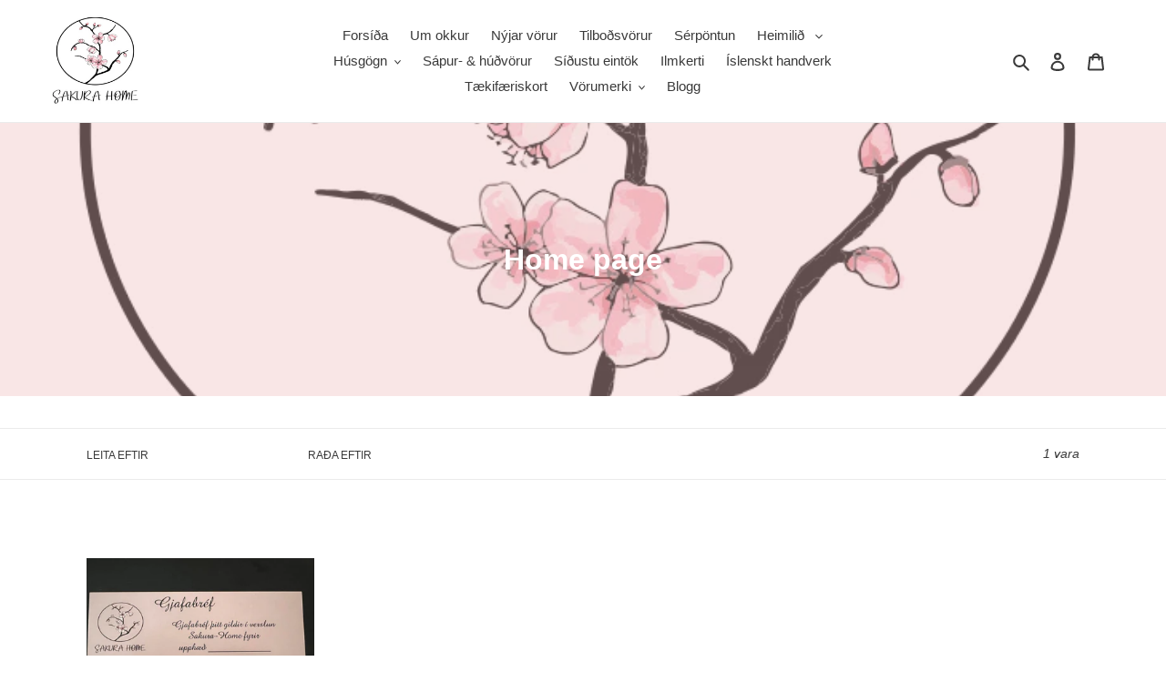

--- FILE ---
content_type: text/html; charset=utf-8
request_url: https://sakura-home.is/collections/frontpage
body_size: 18920
content:
<!doctype html>
<html class="no-js" lang="is">
<head>
  <!-- Google tag (gtag.js) -->
<script async src="https://www.googletagmanager.com/gtag/js?id=G-P88YJZ41Q2"></script>
<script>
  window.dataLayer = window.dataLayer || [];
  function gtag(){dataLayer.push(arguments);}
  gtag('js', new Date());

  gtag('config', 'G-P88YJZ41Q2');
</script>
  <meta charset="utf-8">
  <meta http-equiv="X-UA-Compatible" content="IE=edge,chrome=1">
  <meta name="viewport" content="width=device-width,initial-scale=1">
  <meta name="theme-color" content="#3a3a3a"><link rel="canonical" href="https://sakura-home.is/collections/frontpage"><link rel="shortcut icon" href="//sakura-home.is/cdn/shop/files/299901157_778773316777699_6497769764797693789_n_32x32.png?v=1661036764" type="image/png"><title>Home page
&ndash; Sakura-Home</title><!-- /snippets/social-meta-tags.liquid -->




<meta property="og:site_name" content="Sakura-Home">
<meta property="og:url" content="https://sakura-home.is/collections/frontpage">
<meta property="og:title" content="Home page">
<meta property="og:type" content="product.group">
<meta property="og:description" content="Lífstílsbúð með fjölbreytt vöruúrval. Stílhrein húsgögn, falleg, fjölbreytt gjafavara, ljós o.fl">

<meta property="og:image" content="http://sakura-home.is/cdn/shop/collections/LOGO1_1200x1200.png?v=1601160316">
<meta property="og:image:secure_url" content="https://sakura-home.is/cdn/shop/collections/LOGO1_1200x1200.png?v=1601160316">


<meta name="twitter:card" content="summary_large_image">
<meta name="twitter:title" content="Home page">
<meta name="twitter:description" content="Lífstílsbúð með fjölbreytt vöruúrval. Stílhrein húsgögn, falleg, fjölbreytt gjafavara, ljós o.fl">


  <link href="//sakura-home.is/cdn/shop/t/1/assets/theme.scss.css?v=86317785344502792081759259961" rel="stylesheet" type="text/css" media="all" />

  <script>
    var theme = {
      breakpoints: {
        medium: 750,
        large: 990,
        widescreen: 1400
      },
      strings: {
        addToCart: "Bæta í körfu",
        soldOut: "Uppselt ",
        unavailable: "Ófáanlegt",
        regularPrice: "",
        salePrice: "",
        sale: "Útsala ",
        fromLowestPrice: "Frá [price]",
        vendor: "",
        showMore: "",
        showLess: "",
        searchFor: "Leita að",
        addressError: "",
        addressNoResults: "",
        addressQueryLimit: "",
        authError: "",
        newWindow: "",
        external: "",
        newWindowExternal: "",
        removeLabel: "Fjarlægja",
        update: "Uppfæra",
        quantity: "Magn",
        discountedTotal: "Heildarafsláttur",
        regularTotal: "",
        priceColumn: "",
        quantityMinimumMessage: "",
        cartError: "Það kom upp villa við uppfærslu á körfunni. Vinsamlegast reyndu aftur",
        removedItemMessage: "\u003cspan class=\"cart__removed-product-details\"\u003e([quantity]) [link]\u003c\/span\u003e fjarlægt úr körfu",
        unitPrice: "",
        unitPriceSeparator: "",
        oneCartCount: "1 vara",
        otherCartCount: "[count] vörur",
        quantityLabel: "Magn: [count]",
        products: "Vörur",
        loading: "Hleð",
        number_of_results: "[result_number] af [results_count]",
        number_of_results_found: "[results_count] vörur fundust",
        one_result_found: "Ein vara fannst"
      },
      moneyFormat: "{{amount_no_decimals}} kr",
      moneyFormatWithCurrency: "{{amount_no_decimals}} ISK",
      settings: {
        predictiveSearchEnabled: true,
        predictiveSearchShowPrice: false,
        predictiveSearchShowVendor: false
      }
    }

    document.documentElement.className = document.documentElement.className.replace('no-js', 'js');
  </script><script src="//sakura-home.is/cdn/shop/t/1/assets/lazysizes.js?v=94224023136283657951594306860" async="async"></script>
  <script src="//sakura-home.is/cdn/shop/t/1/assets/vendor.js?v=85833464202832145531594306862" defer="defer"></script>
  <script src="//sakura-home.is/cdn/shop/t/1/assets/theme.js?v=89031576585505892971594306861" defer="defer"></script>

  <script>window.performance && window.performance.mark && window.performance.mark('shopify.content_for_header.start');</script><meta id="shopify-digital-wallet" name="shopify-digital-wallet" content="/42960158869/digital_wallets/dialog">
<link rel="alternate" type="application/atom+xml" title="Feed" href="/collections/frontpage.atom" />
<link rel="alternate" type="application/json+oembed" href="https://sakura-home.is/collections/frontpage.oembed">
<script async="async" src="/checkouts/internal/preloads.js?locale=is-IS"></script>
<script id="shopify-features" type="application/json">{"accessToken":"70f0fb361079c625e5ad309fe0b8a3c9","betas":["rich-media-storefront-analytics"],"domain":"sakura-home.is","predictiveSearch":true,"shopId":42960158869,"locale":"en"}</script>
<script>var Shopify = Shopify || {};
Shopify.shop = "sakura-home-iceland.myshopify.com";
Shopify.locale = "is";
Shopify.currency = {"active":"ISK","rate":"1.0"};
Shopify.country = "IS";
Shopify.theme = {"name":"Debut","id":104647295125,"schema_name":"Debut","schema_version":"16.7.1","theme_store_id":796,"role":"main"};
Shopify.theme.handle = "null";
Shopify.theme.style = {"id":null,"handle":null};
Shopify.cdnHost = "sakura-home.is/cdn";
Shopify.routes = Shopify.routes || {};
Shopify.routes.root = "/";</script>
<script type="module">!function(o){(o.Shopify=o.Shopify||{}).modules=!0}(window);</script>
<script>!function(o){function n(){var o=[];function n(){o.push(Array.prototype.slice.apply(arguments))}return n.q=o,n}var t=o.Shopify=o.Shopify||{};t.loadFeatures=n(),t.autoloadFeatures=n()}(window);</script>
<script id="shop-js-analytics" type="application/json">{"pageType":"collection"}</script>
<script defer="defer" async type="module" src="//sakura-home.is/cdn/shopifycloud/shop-js/modules/v2/client.init-shop-cart-sync_BN7fPSNr.en.esm.js"></script>
<script defer="defer" async type="module" src="//sakura-home.is/cdn/shopifycloud/shop-js/modules/v2/chunk.common_Cbph3Kss.esm.js"></script>
<script defer="defer" async type="module" src="//sakura-home.is/cdn/shopifycloud/shop-js/modules/v2/chunk.modal_DKumMAJ1.esm.js"></script>
<script type="module">
  await import("//sakura-home.is/cdn/shopifycloud/shop-js/modules/v2/client.init-shop-cart-sync_BN7fPSNr.en.esm.js");
await import("//sakura-home.is/cdn/shopifycloud/shop-js/modules/v2/chunk.common_Cbph3Kss.esm.js");
await import("//sakura-home.is/cdn/shopifycloud/shop-js/modules/v2/chunk.modal_DKumMAJ1.esm.js");

  window.Shopify.SignInWithShop?.initShopCartSync?.({"fedCMEnabled":true,"windoidEnabled":true});

</script>
<script>(function() {
  var isLoaded = false;
  function asyncLoad() {
    if (isLoaded) return;
    isLoaded = true;
    var urls = ["https:\/\/chimpstatic.com\/mcjs-connected\/js\/users\/b9745aec0ecd83e08f05c1df3\/4938452f731340ddb97a4344f.js?shop=sakura-home-iceland.myshopify.com","https:\/\/loox.io\/widget\/3Fpv2ovP1V\/loox.1741214143793.js?shop=sakura-home-iceland.myshopify.com","https:\/\/cdn.pushowl.com\/latest\/sdks\/pushowl-shopify.js?subdomain=sakura-home-iceland\u0026environment=production\u0026guid=597f6212-7327-4a84-ae9d-ed5dfbafb4c5\u0026shop=sakura-home-iceland.myshopify.com"];
    for (var i = 0; i < urls.length; i++) {
      var s = document.createElement('script');
      s.type = 'text/javascript';
      s.async = true;
      s.src = urls[i];
      var x = document.getElementsByTagName('script')[0];
      x.parentNode.insertBefore(s, x);
    }
  };
  if(window.attachEvent) {
    window.attachEvent('onload', asyncLoad);
  } else {
    window.addEventListener('load', asyncLoad, false);
  }
})();</script>
<script id="__st">var __st={"a":42960158869,"offset":0,"reqid":"7b989c8f-62d2-412e-abf3-86f64778bf85-1769885941","pageurl":"sakura-home.is\/collections\/frontpage","u":"029fc2d9bb4d","p":"collection","rtyp":"collection","rid":206074904725};</script>
<script>window.ShopifyPaypalV4VisibilityTracking = true;</script>
<script id="captcha-bootstrap">!function(){'use strict';const t='contact',e='account',n='new_comment',o=[[t,t],['blogs',n],['comments',n],[t,'customer']],c=[[e,'customer_login'],[e,'guest_login'],[e,'recover_customer_password'],[e,'create_customer']],r=t=>t.map((([t,e])=>`form[action*='/${t}']:not([data-nocaptcha='true']) input[name='form_type'][value='${e}']`)).join(','),a=t=>()=>t?[...document.querySelectorAll(t)].map((t=>t.form)):[];function s(){const t=[...o],e=r(t);return a(e)}const i='password',u='form_key',d=['recaptcha-v3-token','g-recaptcha-response','h-captcha-response',i],f=()=>{try{return window.sessionStorage}catch{return}},m='__shopify_v',_=t=>t.elements[u];function p(t,e,n=!1){try{const o=window.sessionStorage,c=JSON.parse(o.getItem(e)),{data:r}=function(t){const{data:e,action:n}=t;return t[m]||n?{data:e,action:n}:{data:t,action:n}}(c);for(const[e,n]of Object.entries(r))t.elements[e]&&(t.elements[e].value=n);n&&o.removeItem(e)}catch(o){console.error('form repopulation failed',{error:o})}}const l='form_type',E='cptcha';function T(t){t.dataset[E]=!0}const w=window,h=w.document,L='Shopify',v='ce_forms',y='captcha';let A=!1;((t,e)=>{const n=(g='f06e6c50-85a8-45c8-87d0-21a2b65856fe',I='https://cdn.shopify.com/shopifycloud/storefront-forms-hcaptcha/ce_storefront_forms_captcha_hcaptcha.v1.5.2.iife.js',D={infoText:'Protected by hCaptcha',privacyText:'Privacy',termsText:'Terms'},(t,e,n)=>{const o=w[L][v],c=o.bindForm;if(c)return c(t,g,e,D).then(n);var r;o.q.push([[t,g,e,D],n]),r=I,A||(h.body.append(Object.assign(h.createElement('script'),{id:'captcha-provider',async:!0,src:r})),A=!0)});var g,I,D;w[L]=w[L]||{},w[L][v]=w[L][v]||{},w[L][v].q=[],w[L][y]=w[L][y]||{},w[L][y].protect=function(t,e){n(t,void 0,e),T(t)},Object.freeze(w[L][y]),function(t,e,n,w,h,L){const[v,y,A,g]=function(t,e,n){const i=e?o:[],u=t?c:[],d=[...i,...u],f=r(d),m=r(i),_=r(d.filter((([t,e])=>n.includes(e))));return[a(f),a(m),a(_),s()]}(w,h,L),I=t=>{const e=t.target;return e instanceof HTMLFormElement?e:e&&e.form},D=t=>v().includes(t);t.addEventListener('submit',(t=>{const e=I(t);if(!e)return;const n=D(e)&&!e.dataset.hcaptchaBound&&!e.dataset.recaptchaBound,o=_(e),c=g().includes(e)&&(!o||!o.value);(n||c)&&t.preventDefault(),c&&!n&&(function(t){try{if(!f())return;!function(t){const e=f();if(!e)return;const n=_(t);if(!n)return;const o=n.value;o&&e.removeItem(o)}(t);const e=Array.from(Array(32),(()=>Math.random().toString(36)[2])).join('');!function(t,e){_(t)||t.append(Object.assign(document.createElement('input'),{type:'hidden',name:u})),t.elements[u].value=e}(t,e),function(t,e){const n=f();if(!n)return;const o=[...t.querySelectorAll(`input[type='${i}']`)].map((({name:t})=>t)),c=[...d,...o],r={};for(const[a,s]of new FormData(t).entries())c.includes(a)||(r[a]=s);n.setItem(e,JSON.stringify({[m]:1,action:t.action,data:r}))}(t,e)}catch(e){console.error('failed to persist form',e)}}(e),e.submit())}));const S=(t,e)=>{t&&!t.dataset[E]&&(n(t,e.some((e=>e===t))),T(t))};for(const o of['focusin','change'])t.addEventListener(o,(t=>{const e=I(t);D(e)&&S(e,y())}));const B=e.get('form_key'),M=e.get(l),P=B&&M;t.addEventListener('DOMContentLoaded',(()=>{const t=y();if(P)for(const e of t)e.elements[l].value===M&&p(e,B);[...new Set([...A(),...v().filter((t=>'true'===t.dataset.shopifyCaptcha))])].forEach((e=>S(e,t)))}))}(h,new URLSearchParams(w.location.search),n,t,e,['guest_login'])})(!0,!0)}();</script>
<script integrity="sha256-4kQ18oKyAcykRKYeNunJcIwy7WH5gtpwJnB7kiuLZ1E=" data-source-attribution="shopify.loadfeatures" defer="defer" src="//sakura-home.is/cdn/shopifycloud/storefront/assets/storefront/load_feature-a0a9edcb.js" crossorigin="anonymous"></script>
<script data-source-attribution="shopify.dynamic_checkout.dynamic.init">var Shopify=Shopify||{};Shopify.PaymentButton=Shopify.PaymentButton||{isStorefrontPortableWallets:!0,init:function(){window.Shopify.PaymentButton.init=function(){};var t=document.createElement("script");t.src="https://sakura-home.is/cdn/shopifycloud/portable-wallets/latest/portable-wallets.en.js",t.type="module",document.head.appendChild(t)}};
</script>
<script data-source-attribution="shopify.dynamic_checkout.buyer_consent">
  function portableWalletsHideBuyerConsent(e){var t=document.getElementById("shopify-buyer-consent"),n=document.getElementById("shopify-subscription-policy-button");t&&n&&(t.classList.add("hidden"),t.setAttribute("aria-hidden","true"),n.removeEventListener("click",e))}function portableWalletsShowBuyerConsent(e){var t=document.getElementById("shopify-buyer-consent"),n=document.getElementById("shopify-subscription-policy-button");t&&n&&(t.classList.remove("hidden"),t.removeAttribute("aria-hidden"),n.addEventListener("click",e))}window.Shopify?.PaymentButton&&(window.Shopify.PaymentButton.hideBuyerConsent=portableWalletsHideBuyerConsent,window.Shopify.PaymentButton.showBuyerConsent=portableWalletsShowBuyerConsent);
</script>
<script data-source-attribution="shopify.dynamic_checkout.cart.bootstrap">document.addEventListener("DOMContentLoaded",(function(){function t(){return document.querySelector("shopify-accelerated-checkout-cart, shopify-accelerated-checkout")}if(t())Shopify.PaymentButton.init();else{new MutationObserver((function(e,n){t()&&(Shopify.PaymentButton.init(),n.disconnect())})).observe(document.body,{childList:!0,subtree:!0})}}));
</script>

<script>window.performance && window.performance.mark && window.performance.mark('shopify.content_for_header.end');</script>
<script src="https://cdn.shopify.com/extensions/019c0d7a-e66f-76ee-9074-a49b1d0786f0/peppyduck-restock-whatsapp-237/assets/load-pd-scripts.js" type="text/javascript" defer="defer"></script>
<link href="https://cdn.shopify.com/extensions/019c0d7a-e66f-76ee-9074-a49b1d0786f0/peppyduck-restock-whatsapp-237/assets/button-style.css" rel="stylesheet" type="text/css" media="all">
<link href="https://monorail-edge.shopifysvc.com" rel="dns-prefetch">
<script>(function(){if ("sendBeacon" in navigator && "performance" in window) {try {var session_token_from_headers = performance.getEntriesByType('navigation')[0].serverTiming.find(x => x.name == '_s').description;} catch {var session_token_from_headers = undefined;}var session_cookie_matches = document.cookie.match(/_shopify_s=([^;]*)/);var session_token_from_cookie = session_cookie_matches && session_cookie_matches.length === 2 ? session_cookie_matches[1] : "";var session_token = session_token_from_headers || session_token_from_cookie || "";function handle_abandonment_event(e) {var entries = performance.getEntries().filter(function(entry) {return /monorail-edge.shopifysvc.com/.test(entry.name);});if (!window.abandonment_tracked && entries.length === 0) {window.abandonment_tracked = true;var currentMs = Date.now();var navigation_start = performance.timing.navigationStart;var payload = {shop_id: 42960158869,url: window.location.href,navigation_start,duration: currentMs - navigation_start,session_token,page_type: "collection"};window.navigator.sendBeacon("https://monorail-edge.shopifysvc.com/v1/produce", JSON.stringify({schema_id: "online_store_buyer_site_abandonment/1.1",payload: payload,metadata: {event_created_at_ms: currentMs,event_sent_at_ms: currentMs}}));}}window.addEventListener('pagehide', handle_abandonment_event);}}());</script>
<script id="web-pixels-manager-setup">(function e(e,d,r,n,o){if(void 0===o&&(o={}),!Boolean(null===(a=null===(i=window.Shopify)||void 0===i?void 0:i.analytics)||void 0===a?void 0:a.replayQueue)){var i,a;window.Shopify=window.Shopify||{};var t=window.Shopify;t.analytics=t.analytics||{};var s=t.analytics;s.replayQueue=[],s.publish=function(e,d,r){return s.replayQueue.push([e,d,r]),!0};try{self.performance.mark("wpm:start")}catch(e){}var l=function(){var e={modern:/Edge?\/(1{2}[4-9]|1[2-9]\d|[2-9]\d{2}|\d{4,})\.\d+(\.\d+|)|Firefox\/(1{2}[4-9]|1[2-9]\d|[2-9]\d{2}|\d{4,})\.\d+(\.\d+|)|Chrom(ium|e)\/(9{2}|\d{3,})\.\d+(\.\d+|)|(Maci|X1{2}).+ Version\/(15\.\d+|(1[6-9]|[2-9]\d|\d{3,})\.\d+)([,.]\d+|)( \(\w+\)|)( Mobile\/\w+|) Safari\/|Chrome.+OPR\/(9{2}|\d{3,})\.\d+\.\d+|(CPU[ +]OS|iPhone[ +]OS|CPU[ +]iPhone|CPU IPhone OS|CPU iPad OS)[ +]+(15[._]\d+|(1[6-9]|[2-9]\d|\d{3,})[._]\d+)([._]\d+|)|Android:?[ /-](13[3-9]|1[4-9]\d|[2-9]\d{2}|\d{4,})(\.\d+|)(\.\d+|)|Android.+Firefox\/(13[5-9]|1[4-9]\d|[2-9]\d{2}|\d{4,})\.\d+(\.\d+|)|Android.+Chrom(ium|e)\/(13[3-9]|1[4-9]\d|[2-9]\d{2}|\d{4,})\.\d+(\.\d+|)|SamsungBrowser\/([2-9]\d|\d{3,})\.\d+/,legacy:/Edge?\/(1[6-9]|[2-9]\d|\d{3,})\.\d+(\.\d+|)|Firefox\/(5[4-9]|[6-9]\d|\d{3,})\.\d+(\.\d+|)|Chrom(ium|e)\/(5[1-9]|[6-9]\d|\d{3,})\.\d+(\.\d+|)([\d.]+$|.*Safari\/(?![\d.]+ Edge\/[\d.]+$))|(Maci|X1{2}).+ Version\/(10\.\d+|(1[1-9]|[2-9]\d|\d{3,})\.\d+)([,.]\d+|)( \(\w+\)|)( Mobile\/\w+|) Safari\/|Chrome.+OPR\/(3[89]|[4-9]\d|\d{3,})\.\d+\.\d+|(CPU[ +]OS|iPhone[ +]OS|CPU[ +]iPhone|CPU IPhone OS|CPU iPad OS)[ +]+(10[._]\d+|(1[1-9]|[2-9]\d|\d{3,})[._]\d+)([._]\d+|)|Android:?[ /-](13[3-9]|1[4-9]\d|[2-9]\d{2}|\d{4,})(\.\d+|)(\.\d+|)|Mobile Safari.+OPR\/([89]\d|\d{3,})\.\d+\.\d+|Android.+Firefox\/(13[5-9]|1[4-9]\d|[2-9]\d{2}|\d{4,})\.\d+(\.\d+|)|Android.+Chrom(ium|e)\/(13[3-9]|1[4-9]\d|[2-9]\d{2}|\d{4,})\.\d+(\.\d+|)|Android.+(UC? ?Browser|UCWEB|U3)[ /]?(15\.([5-9]|\d{2,})|(1[6-9]|[2-9]\d|\d{3,})\.\d+)\.\d+|SamsungBrowser\/(5\.\d+|([6-9]|\d{2,})\.\d+)|Android.+MQ{2}Browser\/(14(\.(9|\d{2,})|)|(1[5-9]|[2-9]\d|\d{3,})(\.\d+|))(\.\d+|)|K[Aa][Ii]OS\/(3\.\d+|([4-9]|\d{2,})\.\d+)(\.\d+|)/},d=e.modern,r=e.legacy,n=navigator.userAgent;return n.match(d)?"modern":n.match(r)?"legacy":"unknown"}(),u="modern"===l?"modern":"legacy",c=(null!=n?n:{modern:"",legacy:""})[u],f=function(e){return[e.baseUrl,"/wpm","/b",e.hashVersion,"modern"===e.buildTarget?"m":"l",".js"].join("")}({baseUrl:d,hashVersion:r,buildTarget:u}),m=function(e){var d=e.version,r=e.bundleTarget,n=e.surface,o=e.pageUrl,i=e.monorailEndpoint;return{emit:function(e){var a=e.status,t=e.errorMsg,s=(new Date).getTime(),l=JSON.stringify({metadata:{event_sent_at_ms:s},events:[{schema_id:"web_pixels_manager_load/3.1",payload:{version:d,bundle_target:r,page_url:o,status:a,surface:n,error_msg:t},metadata:{event_created_at_ms:s}}]});if(!i)return console&&console.warn&&console.warn("[Web Pixels Manager] No Monorail endpoint provided, skipping logging."),!1;try{return self.navigator.sendBeacon.bind(self.navigator)(i,l)}catch(e){}var u=new XMLHttpRequest;try{return u.open("POST",i,!0),u.setRequestHeader("Content-Type","text/plain"),u.send(l),!0}catch(e){return console&&console.warn&&console.warn("[Web Pixels Manager] Got an unhandled error while logging to Monorail."),!1}}}}({version:r,bundleTarget:l,surface:e.surface,pageUrl:self.location.href,monorailEndpoint:e.monorailEndpoint});try{o.browserTarget=l,function(e){var d=e.src,r=e.async,n=void 0===r||r,o=e.onload,i=e.onerror,a=e.sri,t=e.scriptDataAttributes,s=void 0===t?{}:t,l=document.createElement("script"),u=document.querySelector("head"),c=document.querySelector("body");if(l.async=n,l.src=d,a&&(l.integrity=a,l.crossOrigin="anonymous"),s)for(var f in s)if(Object.prototype.hasOwnProperty.call(s,f))try{l.dataset[f]=s[f]}catch(e){}if(o&&l.addEventListener("load",o),i&&l.addEventListener("error",i),u)u.appendChild(l);else{if(!c)throw new Error("Did not find a head or body element to append the script");c.appendChild(l)}}({src:f,async:!0,onload:function(){if(!function(){var e,d;return Boolean(null===(d=null===(e=window.Shopify)||void 0===e?void 0:e.analytics)||void 0===d?void 0:d.initialized)}()){var d=window.webPixelsManager.init(e)||void 0;if(d){var r=window.Shopify.analytics;r.replayQueue.forEach((function(e){var r=e[0],n=e[1],o=e[2];d.publishCustomEvent(r,n,o)})),r.replayQueue=[],r.publish=d.publishCustomEvent,r.visitor=d.visitor,r.initialized=!0}}},onerror:function(){return m.emit({status:"failed",errorMsg:"".concat(f," has failed to load")})},sri:function(e){var d=/^sha384-[A-Za-z0-9+/=]+$/;return"string"==typeof e&&d.test(e)}(c)?c:"",scriptDataAttributes:o}),m.emit({status:"loading"})}catch(e){m.emit({status:"failed",errorMsg:(null==e?void 0:e.message)||"Unknown error"})}}})({shopId: 42960158869,storefrontBaseUrl: "https://sakura-home.is",extensionsBaseUrl: "https://extensions.shopifycdn.com/cdn/shopifycloud/web-pixels-manager",monorailEndpoint: "https://monorail-edge.shopifysvc.com/unstable/produce_batch",surface: "storefront-renderer",enabledBetaFlags: ["2dca8a86"],webPixelsConfigList: [{"id":"566296770","configuration":"{\"shopName\":\"sakura-home-iceland.myshopify.com\"}","eventPayloadVersion":"v1","runtimeContext":"STRICT","scriptVersion":"e393cdf3c48aa4066da25f86665e3fd9","type":"APP","apiClientId":31331057665,"privacyPurposes":["ANALYTICS","MARKETING","SALE_OF_DATA"],"dataSharingAdjustments":{"protectedCustomerApprovalScopes":["read_customer_email","read_customer_personal_data"]}},{"id":"357073090","configuration":"{\"subdomain\": \"sakura-home-iceland\"}","eventPayloadVersion":"v1","runtimeContext":"STRICT","scriptVersion":"7c43d34f3733b2440dd44bce7edbeb00","type":"APP","apiClientId":1615517,"privacyPurposes":["ANALYTICS","MARKETING","SALE_OF_DATA"],"dataSharingAdjustments":{"protectedCustomerApprovalScopes":["read_customer_address","read_customer_email","read_customer_name","read_customer_personal_data","read_customer_phone"]}},{"id":"208339138","configuration":"{\"pixel_id\":\"694857778799865\",\"pixel_type\":\"facebook_pixel\",\"metaapp_system_user_token\":\"-\"}","eventPayloadVersion":"v1","runtimeContext":"OPEN","scriptVersion":"ca16bc87fe92b6042fbaa3acc2fbdaa6","type":"APP","apiClientId":2329312,"privacyPurposes":["ANALYTICS","MARKETING","SALE_OF_DATA"],"dataSharingAdjustments":{"protectedCustomerApprovalScopes":["read_customer_address","read_customer_email","read_customer_name","read_customer_personal_data","read_customer_phone"]}},{"id":"shopify-app-pixel","configuration":"{}","eventPayloadVersion":"v1","runtimeContext":"STRICT","scriptVersion":"0450","apiClientId":"shopify-pixel","type":"APP","privacyPurposes":["ANALYTICS","MARKETING"]},{"id":"shopify-custom-pixel","eventPayloadVersion":"v1","runtimeContext":"LAX","scriptVersion":"0450","apiClientId":"shopify-pixel","type":"CUSTOM","privacyPurposes":["ANALYTICS","MARKETING"]}],isMerchantRequest: false,initData: {"shop":{"name":"Sakura-Home","paymentSettings":{"currencyCode":"ISK"},"myshopifyDomain":"sakura-home-iceland.myshopify.com","countryCode":"IS","storefrontUrl":"https:\/\/sakura-home.is"},"customer":null,"cart":null,"checkout":null,"productVariants":[],"purchasingCompany":null},},"https://sakura-home.is/cdn","1d2a099fw23dfb22ep557258f5m7a2edbae",{"modern":"","legacy":""},{"shopId":"42960158869","storefrontBaseUrl":"https:\/\/sakura-home.is","extensionBaseUrl":"https:\/\/extensions.shopifycdn.com\/cdn\/shopifycloud\/web-pixels-manager","surface":"storefront-renderer","enabledBetaFlags":"[\"2dca8a86\"]","isMerchantRequest":"false","hashVersion":"1d2a099fw23dfb22ep557258f5m7a2edbae","publish":"custom","events":"[[\"page_viewed\",{}],[\"collection_viewed\",{\"collection\":{\"id\":\"206074904725\",\"title\":\"Home page\",\"productVariants\":[{\"price\":{\"amount\":5000.0,\"currencyCode\":\"ISK\"},\"product\":{\"title\":\"Gjafabréf - Sakura-Home\",\"vendor\":\"Sakura-Home\",\"id\":\"7672403099842\",\"untranslatedTitle\":\"Gjafabréf - Sakura-Home\",\"url\":\"\/products\/gjafakort-sakura-home\",\"type\":\"\"},\"id\":\"43282201936066\",\"image\":{\"src\":\"\/\/sakura-home.is\/cdn\/shop\/files\/352251723_277477067992187_3758517922940884351_n.jpg?v=1686003397\"},\"sku\":\"\",\"title\":\"kr 5,000\",\"untranslatedTitle\":\"kr 5,000\"}]}}]]"});</script><script>
  window.ShopifyAnalytics = window.ShopifyAnalytics || {};
  window.ShopifyAnalytics.meta = window.ShopifyAnalytics.meta || {};
  window.ShopifyAnalytics.meta.currency = 'ISK';
  var meta = {"products":[{"id":7672403099842,"gid":"gid:\/\/shopify\/Product\/7672403099842","vendor":"Sakura-Home","type":"","handle":"gjafakort-sakura-home","variants":[{"id":43282201936066,"price":500000,"name":"Gjafabréf - Sakura-Home - kr 5,000","public_title":"kr 5,000","sku":""},{"id":43282201968834,"price":1000000,"name":"Gjafabréf - Sakura-Home - kr 10,000","public_title":"kr 10,000","sku":""},{"id":43282202001602,"price":1500000,"name":"Gjafabréf - Sakura-Home - kr 15,000","public_title":"kr 15,000","sku":""},{"id":43282202034370,"price":2000000,"name":"Gjafabréf - Sakura-Home - kr 20,000","public_title":"kr 20,000","sku":""},{"id":43282202067138,"price":2500000,"name":"Gjafabréf - Sakura-Home - kr 25,000","public_title":"kr 25,000","sku":""},{"id":43282202099906,"price":3000000,"name":"Gjafabréf - Sakura-Home - kr 30,000","public_title":"kr 30,000","sku":""}],"remote":false}],"page":{"pageType":"collection","resourceType":"collection","resourceId":206074904725,"requestId":"7b989c8f-62d2-412e-abf3-86f64778bf85-1769885941"}};
  for (var attr in meta) {
    window.ShopifyAnalytics.meta[attr] = meta[attr];
  }
</script>
<script class="analytics">
  (function () {
    var customDocumentWrite = function(content) {
      var jquery = null;

      if (window.jQuery) {
        jquery = window.jQuery;
      } else if (window.Checkout && window.Checkout.$) {
        jquery = window.Checkout.$;
      }

      if (jquery) {
        jquery('body').append(content);
      }
    };

    var hasLoggedConversion = function(token) {
      if (token) {
        return document.cookie.indexOf('loggedConversion=' + token) !== -1;
      }
      return false;
    }

    var setCookieIfConversion = function(token) {
      if (token) {
        var twoMonthsFromNow = new Date(Date.now());
        twoMonthsFromNow.setMonth(twoMonthsFromNow.getMonth() + 2);

        document.cookie = 'loggedConversion=' + token + '; expires=' + twoMonthsFromNow;
      }
    }

    var trekkie = window.ShopifyAnalytics.lib = window.trekkie = window.trekkie || [];
    if (trekkie.integrations) {
      return;
    }
    trekkie.methods = [
      'identify',
      'page',
      'ready',
      'track',
      'trackForm',
      'trackLink'
    ];
    trekkie.factory = function(method) {
      return function() {
        var args = Array.prototype.slice.call(arguments);
        args.unshift(method);
        trekkie.push(args);
        return trekkie;
      };
    };
    for (var i = 0; i < trekkie.methods.length; i++) {
      var key = trekkie.methods[i];
      trekkie[key] = trekkie.factory(key);
    }
    trekkie.load = function(config) {
      trekkie.config = config || {};
      trekkie.config.initialDocumentCookie = document.cookie;
      var first = document.getElementsByTagName('script')[0];
      var script = document.createElement('script');
      script.type = 'text/javascript';
      script.onerror = function(e) {
        var scriptFallback = document.createElement('script');
        scriptFallback.type = 'text/javascript';
        scriptFallback.onerror = function(error) {
                var Monorail = {
      produce: function produce(monorailDomain, schemaId, payload) {
        var currentMs = new Date().getTime();
        var event = {
          schema_id: schemaId,
          payload: payload,
          metadata: {
            event_created_at_ms: currentMs,
            event_sent_at_ms: currentMs
          }
        };
        return Monorail.sendRequest("https://" + monorailDomain + "/v1/produce", JSON.stringify(event));
      },
      sendRequest: function sendRequest(endpointUrl, payload) {
        // Try the sendBeacon API
        if (window && window.navigator && typeof window.navigator.sendBeacon === 'function' && typeof window.Blob === 'function' && !Monorail.isIos12()) {
          var blobData = new window.Blob([payload], {
            type: 'text/plain'
          });

          if (window.navigator.sendBeacon(endpointUrl, blobData)) {
            return true;
          } // sendBeacon was not successful

        } // XHR beacon

        var xhr = new XMLHttpRequest();

        try {
          xhr.open('POST', endpointUrl);
          xhr.setRequestHeader('Content-Type', 'text/plain');
          xhr.send(payload);
        } catch (e) {
          console.log(e);
        }

        return false;
      },
      isIos12: function isIos12() {
        return window.navigator.userAgent.lastIndexOf('iPhone; CPU iPhone OS 12_') !== -1 || window.navigator.userAgent.lastIndexOf('iPad; CPU OS 12_') !== -1;
      }
    };
    Monorail.produce('monorail-edge.shopifysvc.com',
      'trekkie_storefront_load_errors/1.1',
      {shop_id: 42960158869,
      theme_id: 104647295125,
      app_name: "storefront",
      context_url: window.location.href,
      source_url: "//sakura-home.is/cdn/s/trekkie.storefront.c59ea00e0474b293ae6629561379568a2d7c4bba.min.js"});

        };
        scriptFallback.async = true;
        scriptFallback.src = '//sakura-home.is/cdn/s/trekkie.storefront.c59ea00e0474b293ae6629561379568a2d7c4bba.min.js';
        first.parentNode.insertBefore(scriptFallback, first);
      };
      script.async = true;
      script.src = '//sakura-home.is/cdn/s/trekkie.storefront.c59ea00e0474b293ae6629561379568a2d7c4bba.min.js';
      first.parentNode.insertBefore(script, first);
    };
    trekkie.load(
      {"Trekkie":{"appName":"storefront","development":false,"defaultAttributes":{"shopId":42960158869,"isMerchantRequest":null,"themeId":104647295125,"themeCityHash":"8181009068326632879","contentLanguage":"is","currency":"ISK","eventMetadataId":"2585bad5-73d0-4236-8c0e-e08276cd51f6"},"isServerSideCookieWritingEnabled":true,"monorailRegion":"shop_domain","enabledBetaFlags":["65f19447","b5387b81"]},"Session Attribution":{},"S2S":{"facebookCapiEnabled":true,"source":"trekkie-storefront-renderer","apiClientId":580111}}
    );

    var loaded = false;
    trekkie.ready(function() {
      if (loaded) return;
      loaded = true;

      window.ShopifyAnalytics.lib = window.trekkie;

      var originalDocumentWrite = document.write;
      document.write = customDocumentWrite;
      try { window.ShopifyAnalytics.merchantGoogleAnalytics.call(this); } catch(error) {};
      document.write = originalDocumentWrite;

      window.ShopifyAnalytics.lib.page(null,{"pageType":"collection","resourceType":"collection","resourceId":206074904725,"requestId":"7b989c8f-62d2-412e-abf3-86f64778bf85-1769885941","shopifyEmitted":true});

      var match = window.location.pathname.match(/checkouts\/(.+)\/(thank_you|post_purchase)/)
      var token = match? match[1]: undefined;
      if (!hasLoggedConversion(token)) {
        setCookieIfConversion(token);
        window.ShopifyAnalytics.lib.track("Viewed Product Category",{"currency":"ISK","category":"Collection: frontpage","collectionName":"frontpage","collectionId":206074904725,"nonInteraction":true},undefined,undefined,{"shopifyEmitted":true});
      }
    });


        var eventsListenerScript = document.createElement('script');
        eventsListenerScript.async = true;
        eventsListenerScript.src = "//sakura-home.is/cdn/shopifycloud/storefront/assets/shop_events_listener-3da45d37.js";
        document.getElementsByTagName('head')[0].appendChild(eventsListenerScript);

})();</script>
<script
  defer
  src="https://sakura-home.is/cdn/shopifycloud/perf-kit/shopify-perf-kit-3.1.0.min.js"
  data-application="storefront-renderer"
  data-shop-id="42960158869"
  data-render-region="gcp-us-central1"
  data-page-type="collection"
  data-theme-instance-id="104647295125"
  data-theme-name="Debut"
  data-theme-version="16.7.1"
  data-monorail-region="shop_domain"
  data-resource-timing-sampling-rate="10"
  data-shs="true"
  data-shs-beacon="true"
  data-shs-export-with-fetch="true"
  data-shs-logs-sample-rate="1"
  data-shs-beacon-endpoint="https://sakura-home.is/api/collect"
></script>
</head>

<body class="template-collection">

  <a class="in-page-link visually-hidden skip-link" href="#MainContent"></a><style data-shopify>

  .cart-popup {
    box-shadow: 1px 1px 10px 2px rgba(235, 235, 235, 0.5);
  }</style><div class="cart-popup-wrapper cart-popup-wrapper--hidden" role="dialog" aria-modal="true" aria-labelledby="CartPopupHeading" data-cart-popup-wrapper>
  <div class="cart-popup" data-cart-popup tabindex="-1">
    <div class="cart-popup__header">
      <h2 id="CartPopupHeading" class="cart-popup__heading">Bæta í körfu</h2>
      <button class="cart-popup__close" aria-label="" data-cart-popup-close><svg aria-hidden="true" focusable="false" role="presentation" class="icon icon-close" viewBox="0 0 40 40"><path d="M23.868 20.015L39.117 4.78c1.11-1.108 1.11-2.77 0-3.877-1.109-1.108-2.773-1.108-3.882 0L19.986 16.137 4.737.904C3.628-.204 1.965-.204.856.904c-1.11 1.108-1.11 2.77 0 3.877l15.249 15.234L.855 35.248c-1.108 1.108-1.108 2.77 0 3.877.555.554 1.248.831 1.942.831s1.386-.277 1.94-.83l15.25-15.234 15.248 15.233c.555.554 1.248.831 1.941.831s1.387-.277 1.941-.83c1.11-1.109 1.11-2.77 0-3.878L23.868 20.015z" class="layer"/></svg></button>
    </div>
    <div class="cart-popup-item">
      <div class="cart-popup-item__image-wrapper hide" data-cart-popup-image-wrapper>
        <div class="cart-popup-item__image cart-popup-item__image--placeholder" data-cart-popup-image-placeholder>
          <div data-placeholder-size></div>
          <div class="placeholder-background placeholder-background--animation"></div>
        </div>
      </div>
      <div class="cart-popup-item__description">
        <div>
          <h3 class="cart-popup-item__title" data-cart-popup-title></h3>
          <ul class="product-details" aria-label="Upplýsingar um vöru " data-cart-popup-product-details></ul>
        </div>
        <div class="cart-popup-item__quantity">
          <span class="visually-hidden" data-cart-popup-quantity-label></span>
          <span aria-hidden="true">Magn:</span>
          <span aria-hidden="true" data-cart-popup-quantity></span>
        </div>
      </div>
    </div>

    <a href="/cart" class="cart-popup__cta-link btn btn--secondary-accent">
      Skoða körfu (<span data-cart-popup-cart-quantity></span>)
    </a>

    <div class="cart-popup__dismiss">
      <button class="cart-popup__dismiss-button text-link text-link--accent" data-cart-popup-dismiss>
        Halda áfram að versla 
      </button>
    </div>
  </div>
</div>

<div id="shopify-section-header" class="shopify-section">

<div id="SearchDrawer" class="search-bar drawer drawer--top" role="dialog" aria-modal="true" aria-label="Leita" data-predictive-search-drawer>
  <div class="search-bar__interior">
    <div class="search-form__container" data-search-form-container>
      <form class="search-form search-bar__form" action="/search" method="get" role="search">
        <div class="search-form__input-wrapper">
          <input
            type="text"
            name="q"
            placeholder="Leita"
            role="combobox"
            aria-autocomplete="list"
            aria-owns="predictive-search-results"
            aria-expanded="false"
            aria-label="Leita"
            aria-haspopup="listbox"
            class="search-form__input search-bar__input"
            data-predictive-search-drawer-input
          />
          <input type="hidden" name="options[prefix]" value="last" aria-hidden="true" />
          <div class="predictive-search-wrapper predictive-search-wrapper--drawer" data-predictive-search-mount="drawer"></div>
        </div>

        <button class="search-bar__submit search-form__submit"
          type="submit"
          data-search-form-submit>
          <svg aria-hidden="true" focusable="false" role="presentation" class="icon icon-search" viewBox="0 0 37 40"><path d="M35.6 36l-9.8-9.8c4.1-5.4 3.6-13.2-1.3-18.1-5.4-5.4-14.2-5.4-19.7 0-5.4 5.4-5.4 14.2 0 19.7 2.6 2.6 6.1 4.1 9.8 4.1 3 0 5.9-1 8.3-2.8l9.8 9.8c.4.4.9.6 1.4.6s1-.2 1.4-.6c.9-.9.9-2.1.1-2.9zm-20.9-8.2c-2.6 0-5.1-1-7-2.9-3.9-3.9-3.9-10.1 0-14C9.6 9 12.2 8 14.7 8s5.1 1 7 2.9c3.9 3.9 3.9 10.1 0 14-1.9 1.9-4.4 2.9-7 2.9z"/></svg>
          <span class="icon__fallback-text">Senda</span>
        </button>
      </form>

      <div class="search-bar__actions">
        <button type="button" class="btn--link search-bar__close js-drawer-close">
          <svg aria-hidden="true" focusable="false" role="presentation" class="icon icon-close" viewBox="0 0 40 40"><path d="M23.868 20.015L39.117 4.78c1.11-1.108 1.11-2.77 0-3.877-1.109-1.108-2.773-1.108-3.882 0L19.986 16.137 4.737.904C3.628-.204 1.965-.204.856.904c-1.11 1.108-1.11 2.77 0 3.877l15.249 15.234L.855 35.248c-1.108 1.108-1.108 2.77 0 3.877.555.554 1.248.831 1.942.831s1.386-.277 1.94-.83l15.25-15.234 15.248 15.233c.555.554 1.248.831 1.941.831s1.387-.277 1.941-.83c1.11-1.109 1.11-2.77 0-3.878L23.868 20.015z" class="layer"/></svg>
          <span class="icon__fallback-text">Loka leit</span>
        </button>
      </div>
    </div>
  </div>
</div>


<div data-section-id="header" data-section-type="header-section" data-header-section>
  

  <header class="site-header border-bottom logo--left" role="banner">
    <div class="grid grid--no-gutters grid--table site-header__mobile-nav">
      

      <div class="grid__item medium-up--one-quarter logo-align--left">
        
        
          <div class="h2 site-header__logo">
        
          
<a href="/" class="site-header__logo-image">
              
              <img class="lazyload js"
                   src="//sakura-home.is/cdn/shop/files/LOGO1_300x300.png?v=1614289755"
                   data-src="//sakura-home.is/cdn/shop/files/LOGO1_{width}x.png?v=1614289755"
                   data-widths="[180, 360, 540, 720, 900, 1080, 1296, 1512, 1728, 2048]"
                   data-aspectratio="0.9759358288770054"
                   data-sizes="auto"
                   alt="Sakura-Home"
                   style="max-width: 100px">
              <noscript>
                
                <img src="//sakura-home.is/cdn/shop/files/LOGO1_100x.png?v=1614289755"
                     srcset="//sakura-home.is/cdn/shop/files/LOGO1_100x.png?v=1614289755 1x, //sakura-home.is/cdn/shop/files/LOGO1_100x@2x.png?v=1614289755 2x"
                     alt="Sakura-Home"
                     style="max-width: 100px;">
              </noscript>
            </a>
          
        
          </div>
        
      </div>

      
        <nav class="grid__item medium-up--one-half small--hide" id="AccessibleNav" role="navigation">
          
<ul class="site-nav list--inline" id="SiteNav">
  



    
      <li >
        <a href="/"
          class="site-nav__link site-nav__link--main"
          
        >
          <span class="site-nav__label">Forsíða</span>
        </a>
      </li>
    
  



    
      <li >
        <a href="/pages/um-litlu-budina-okkar"
          class="site-nav__link site-nav__link--main"
          
        >
          <span class="site-nav__label">Um okkur </span>
        </a>
      </li>
    
  



    
      <li >
        <a href="/collections/nyjar-vorur"
          class="site-nav__link site-nav__link--main"
          
        >
          <span class="site-nav__label">Nýjar vörur</span>
        </a>
      </li>
    
  



    
      <li >
        <a href="/collections/tilbodsvorur"
          class="site-nav__link site-nav__link--main"
          
        >
          <span class="site-nav__label">Tilboðsvörur</span>
        </a>
      </li>
    
  



    
      <li >
        <a href="/collections/serpontun"
          class="site-nav__link site-nav__link--main"
          
        >
          <span class="site-nav__label">Sérpöntun</span>
        </a>
      </li>
    
  



    
      <li class="site-nav--has-dropdown" data-has-dropdowns>
        <button class="site-nav__link site-nav__link--main site-nav__link--button" type="button" aria-expanded="false" aria-controls="SiteNavLabel-heimilid">
          <span class="site-nav__label">Heimilið </span><svg aria-hidden="true" focusable="false" role="presentation" class="icon icon-chevron-down" viewBox="0 0 9 9"><path d="M8.542 2.558a.625.625 0 0 1 0 .884l-3.6 3.6a.626.626 0 0 1-.884 0l-3.6-3.6a.625.625 0 1 1 .884-.884L4.5 5.716l3.158-3.158a.625.625 0 0 1 .884 0z" fill="#fff"/></svg>
        </button>

        <div class="site-nav__dropdown" id="SiteNavLabel-heimilid">
          
            <ul>
              
                <li>
                  <a href="/collections/gjafavara"
                  class="site-nav__link site-nav__child-link"
                  
                >
                    <span class="site-nav__label">Gjafavara</span>
                  </a>
                </li>
              
                <li>
                  <a href="/collections/heimilisvorur"
                  class="site-nav__link site-nav__child-link"
                  
                >
                    <span class="site-nav__label">Heimilisvörur</span>
                  </a>
                </li>
              
                <li>
                  <a href="/collections/bakkar-korfur"
                  class="site-nav__link site-nav__child-link"
                  
                >
                    <span class="site-nav__label">Bakkar &amp; körfur</span>
                  </a>
                </li>
              
                <li>
                  <a href="/collections/led-kerti"
                  class="site-nav__link site-nav__child-link"
                  
                >
                    <span class="site-nav__label">Led-kerti</span>
                  </a>
                </li>
              
                <li>
                  <a href="/collections/ljos"
                  class="site-nav__link site-nav__child-link"
                  
                >
                    <span class="site-nav__label">Ljós &amp; lampar</span>
                  </a>
                </li>
              
                <li>
                  <a href="/collections/ljosaperur"
                  class="site-nav__link site-nav__child-link"
                  
                >
                    <span class="site-nav__label">Ljósaperur</span>
                  </a>
                </li>
              
                <li>
                  <a href="/collections/speglar"
                  class="site-nav__link site-nav__child-link"
                  
                >
                    <span class="site-nav__label">Speglar</span>
                  </a>
                </li>
              
                <li>
                  <a href="/collections/gjafakort-1"
                  class="site-nav__link site-nav__child-link"
                  
                >
                    <span class="site-nav__label">Gjafakort</span>
                  </a>
                </li>
              
                <li>
                  <a href="/collections/flokkunartunnur"
                  class="site-nav__link site-nav__child-link site-nav__link--last"
                  
                >
                    <span class="site-nav__label">Flokkunartunnur</span>
                  </a>
                </li>
              
            </ul>
          
        </div>
      </li>
    
  



    
      <li class="site-nav--has-dropdown" data-has-dropdowns>
        <button class="site-nav__link site-nav__link--main site-nav__link--button" type="button" aria-expanded="false" aria-controls="SiteNavLabel-husgogn">
          <span class="site-nav__label">Húsgögn</span><svg aria-hidden="true" focusable="false" role="presentation" class="icon icon-chevron-down" viewBox="0 0 9 9"><path d="M8.542 2.558a.625.625 0 0 1 0 .884l-3.6 3.6a.626.626 0 0 1-.884 0l-3.6-3.6a.625.625 0 1 1 .884-.884L4.5 5.716l3.158-3.158a.625.625 0 0 1 .884 0z" fill="#fff"/></svg>
        </button>

        <div class="site-nav__dropdown" id="SiteNavLabel-husgogn">
          
            <ul>
              
                <li>
                  <a href="/collections/husgogn"
                  class="site-nav__link site-nav__child-link"
                  
                >
                    <span class="site-nav__label">Öll húsgögn</span>
                  </a>
                </li>
              
                <li>
                  <a href="/collections/bord"
                  class="site-nav__link site-nav__child-link"
                  
                >
                    <span class="site-nav__label">Borð</span>
                  </a>
                </li>
              
                <li>
                  <a href="/collections/fatahengi"
                  class="site-nav__link site-nav__child-link"
                  
                >
                    <span class="site-nav__label">Fatahengi</span>
                  </a>
                </li>
              
                <li>
                  <a href="/collections/skohillur"
                  class="site-nav__link site-nav__child-link"
                  
                >
                    <span class="site-nav__label">Skóhillur &amp; bekkir</span>
                  </a>
                </li>
              
                <li>
                  <a href="/collections/snagar-hengi"
                  class="site-nav__link site-nav__child-link"
                  
                >
                    <span class="site-nav__label">Snagar &amp; hengi</span>
                  </a>
                </li>
              
                <li>
                  <a href="/collections/stolar"
                  class="site-nav__link site-nav__child-link"
                  
                >
                    <span class="site-nav__label">Stólar</span>
                  </a>
                </li>
              
                <li>
                  <a href="/collections/vegghillur-hengi"
                  class="site-nav__link site-nav__child-link"
                  
                >
                    <span class="site-nav__label">Vegghillur &amp; hengi</span>
                  </a>
                </li>
              
                <li>
                  <a href="/collections/thvottahus"
                  class="site-nav__link site-nav__child-link site-nav__link--last"
                  
                >
                    <span class="site-nav__label">Þvottahús</span>
                  </a>
                </li>
              
            </ul>
          
        </div>
      </li>
    
  



    
      <li >
        <a href="/collections/sapur-og-hudvorur"
          class="site-nav__link site-nav__link--main"
          
        >
          <span class="site-nav__label">Sápur- &amp; húðvörur</span>
        </a>
      </li>
    
  



    
      <li >
        <a href="/collections/sidustu-eintok-a-afslaetti"
          class="site-nav__link site-nav__link--main"
          
        >
          <span class="site-nav__label">Síðustu eintök</span>
        </a>
      </li>
    
  



    
      <li >
        <a href="/collections/ilmkerti"
          class="site-nav__link site-nav__link--main"
          
        >
          <span class="site-nav__label">Ilmkerti</span>
        </a>
      </li>
    
  



    
      <li >
        <a href="/collections/bilby-pokakanina"
          class="site-nav__link site-nav__link--main"
          
        >
          <span class="site-nav__label">Íslenskt handverk</span>
        </a>
      </li>
    
  



    
      <li >
        <a href="/collections/gjafakort"
          class="site-nav__link site-nav__link--main"
          
        >
          <span class="site-nav__label">Tækifæriskort</span>
        </a>
      </li>
    
  



    
      <li class="site-nav--has-dropdown site-nav--has-centered-dropdown" data-has-dropdowns>
        <button class="site-nav__link site-nav__link--main site-nav__link--button" type="button" aria-expanded="false" aria-controls="SiteNavLabel-vorumerki">
          <span class="site-nav__label">Vörumerki</span><svg aria-hidden="true" focusable="false" role="presentation" class="icon icon-chevron-down" viewBox="0 0 9 9"><path d="M8.542 2.558a.625.625 0 0 1 0 .884l-3.6 3.6a.626.626 0 0 1-.884 0l-3.6-3.6a.625.625 0 1 1 .884-.884L4.5 5.716l3.158-3.158a.625.625 0 0 1 .884 0z" fill="#fff"/></svg>
        </button>

        <div class="site-nav__dropdown site-nav__dropdown--centered" id="SiteNavLabel-vorumerki">
          
            <div class="site-nav__childlist">
              <ul class="site-nav__childlist-grid">
                
                  
                    <li class="site-nav__childlist-item">
                      <a href="/collections/husgogn"
                        class="site-nav__link site-nav__child-link site-nav__child-link--parent"
                        
                      >
                        <span class="site-nav__label">Vasagle</span>
                      </a>

                      
                        <ul>
                        
                          <li>
                            <a href="/pages/vasagle"
                            class="site-nav__link site-nav__child-link"
                            
                          >
                              <span class="site-nav__label">Um Vasagle</span>
                            </a>
                          </li>
                        
                        </ul>
                      

                    </li>
                  
                    <li class="site-nav__childlist-item">
                      <a href="/collections/nkuku"
                        class="site-nav__link site-nav__child-link site-nav__child-link--parent"
                        
                      >
                        <span class="site-nav__label">NKUKU</span>
                      </a>

                      

                    </li>
                  
                    <li class="site-nav__childlist-item">
                      <a href="/collections/pomax"
                        class="site-nav__link site-nav__child-link site-nav__child-link--parent"
                        
                      >
                        <span class="site-nav__label">Pomax</span>
                      </a>

                      

                    </li>
                  
                    <li class="site-nav__childlist-item">
                      <a href="/collections/puur-wonen/Puur"
                        class="site-nav__link site-nav__child-link site-nav__child-link--parent"
                        
                      >
                        <span class="site-nav__label">Puur Wonen</span>
                      </a>

                      

                    </li>
                  
                    <li class="site-nav__childlist-item">
                      <a href="/collections/atmosphera"
                        class="site-nav__link site-nav__child-link site-nav__child-link--parent"
                        
                      >
                        <span class="site-nav__label">atmosphera</span>
                      </a>

                      

                    </li>
                  
                    <li class="site-nav__childlist-item">
                      <a href="/collections/sapur-og-hudvorur/Moosberry"
                        class="site-nav__link site-nav__child-link site-nav__child-link--parent"
                        
                      >
                        <span class="site-nav__label">Moosberry</span>
                      </a>

                      

                    </li>
                  
                    <li class="site-nav__childlist-item">
                      <a href="/collections/swiet-home"
                        class="site-nav__link site-nav__child-link site-nav__child-link--parent"
                        
                      >
                        <span class="site-nav__label">Swiet Home</span>
                      </a>

                      

                    </li>
                  
                    <li class="site-nav__childlist-item">
                      <a href="/collections/kinta"
                        class="site-nav__link site-nav__child-link site-nav__child-link--parent"
                        
                      >
                        <span class="site-nav__label">Kinta</span>
                      </a>

                      

                    </li>
                  
                    <li class="site-nav__childlist-item">
                      <a href="/collections/moogoo-creative-africa"
                        class="site-nav__link site-nav__child-link site-nav__child-link--parent"
                        
                      >
                        <span class="site-nav__label">Moogoo</span>
                      </a>

                      

                    </li>
                  
                
              </ul>
            </div>

          
        </div>
      </li>
    
  



    
      <li >
        <a href="/blogs/news"
          class="site-nav__link site-nav__link--main"
          
        >
          <span class="site-nav__label">Blogg</span>
        </a>
      </li>
    
  
</ul>

        </nav>
      

      <div class="grid__item medium-up--one-quarter text-right site-header__icons site-header__icons--plus">
        <div class="site-header__icons-wrapper">

          <button type="button" class="btn--link site-header__icon site-header__search-toggle js-drawer-open-top">
            <svg aria-hidden="true" focusable="false" role="presentation" class="icon icon-search" viewBox="0 0 37 40"><path d="M35.6 36l-9.8-9.8c4.1-5.4 3.6-13.2-1.3-18.1-5.4-5.4-14.2-5.4-19.7 0-5.4 5.4-5.4 14.2 0 19.7 2.6 2.6 6.1 4.1 9.8 4.1 3 0 5.9-1 8.3-2.8l9.8 9.8c.4.4.9.6 1.4.6s1-.2 1.4-.6c.9-.9.9-2.1.1-2.9zm-20.9-8.2c-2.6 0-5.1-1-7-2.9-3.9-3.9-3.9-10.1 0-14C9.6 9 12.2 8 14.7 8s5.1 1 7 2.9c3.9 3.9 3.9 10.1 0 14-1.9 1.9-4.4 2.9-7 2.9z"/></svg>
            <span class="icon__fallback-text">Leita</span>
          </button>

          
            
              <a href="https://shopify.com/42960158869/account?locale=is&region_country=IS" class="site-header__icon site-header__account">
                <svg aria-hidden="true" focusable="false" role="presentation" class="icon icon-login" viewBox="0 0 28.33 37.68"><path d="M14.17 14.9a7.45 7.45 0 1 0-7.5-7.45 7.46 7.46 0 0 0 7.5 7.45zm0-10.91a3.45 3.45 0 1 1-3.5 3.46A3.46 3.46 0 0 1 14.17 4zM14.17 16.47A14.18 14.18 0 0 0 0 30.68c0 1.41.66 4 5.11 5.66a27.17 27.17 0 0 0 9.06 1.34c6.54 0 14.17-1.84 14.17-7a14.18 14.18 0 0 0-14.17-14.21zm0 17.21c-6.3 0-10.17-1.77-10.17-3a10.17 10.17 0 1 1 20.33 0c.01 1.23-3.86 3-10.16 3z"/></svg>
                <span class="icon__fallback-text"></span>
              </a>
            
          

          <a href="/cart" class="site-header__icon site-header__cart">
            <svg aria-hidden="true" focusable="false" role="presentation" class="icon icon-cart" viewBox="0 0 37 40"><path d="M36.5 34.8L33.3 8h-5.9C26.7 3.9 23 .8 18.5.8S10.3 3.9 9.6 8H3.7L.5 34.8c-.2 1.5.4 2.4.9 3 .5.5 1.4 1.2 3.1 1.2h28c1.3 0 2.4-.4 3.1-1.3.7-.7 1-1.8.9-2.9zm-18-30c2.2 0 4.1 1.4 4.7 3.2h-9.5c.7-1.9 2.6-3.2 4.8-3.2zM4.5 35l2.8-23h2.2v3c0 1.1.9 2 2 2s2-.9 2-2v-3h10v3c0 1.1.9 2 2 2s2-.9 2-2v-3h2.2l2.8 23h-28z"/></svg>
            <span class="icon__fallback-text"></span>
            <div id="CartCount" class="site-header__cart-count hide" data-cart-count-bubble>
              <span data-cart-count>0</span>
              <span class="icon__fallback-text medium-up--hide"></span>
            </div>
          </a>

          
            <button type="button" class="btn--link site-header__icon site-header__menu js-mobile-nav-toggle mobile-nav--open" aria-controls="MobileNav"  aria-expanded="false" aria-label="">
              <svg aria-hidden="true" focusable="false" role="presentation" class="icon icon-hamburger" viewBox="0 0 37 40"><path d="M33.5 25h-30c-1.1 0-2-.9-2-2s.9-2 2-2h30c1.1 0 2 .9 2 2s-.9 2-2 2zm0-11.5h-30c-1.1 0-2-.9-2-2s.9-2 2-2h30c1.1 0 2 .9 2 2s-.9 2-2 2zm0 23h-30c-1.1 0-2-.9-2-2s.9-2 2-2h30c1.1 0 2 .9 2 2s-.9 2-2 2z"/></svg>
              <svg aria-hidden="true" focusable="false" role="presentation" class="icon icon-close" viewBox="0 0 40 40"><path d="M23.868 20.015L39.117 4.78c1.11-1.108 1.11-2.77 0-3.877-1.109-1.108-2.773-1.108-3.882 0L19.986 16.137 4.737.904C3.628-.204 1.965-.204.856.904c-1.11 1.108-1.11 2.77 0 3.877l15.249 15.234L.855 35.248c-1.108 1.108-1.108 2.77 0 3.877.555.554 1.248.831 1.942.831s1.386-.277 1.94-.83l15.25-15.234 15.248 15.233c.555.554 1.248.831 1.941.831s1.387-.277 1.941-.83c1.11-1.109 1.11-2.77 0-3.878L23.868 20.015z" class="layer"/></svg>
            </button>
          
        </div>

      </div>
    </div>

    <nav class="mobile-nav-wrapper medium-up--hide" role="navigation">
      <ul id="MobileNav" class="mobile-nav">
        
<li class="mobile-nav__item border-bottom">
            
              <a href="/"
                class="mobile-nav__link"
                
              >
                <span class="mobile-nav__label">Forsíða</span>
              </a>
            
          </li>
        
<li class="mobile-nav__item border-bottom">
            
              <a href="/pages/um-litlu-budina-okkar"
                class="mobile-nav__link"
                
              >
                <span class="mobile-nav__label">Um okkur </span>
              </a>
            
          </li>
        
<li class="mobile-nav__item border-bottom">
            
              <a href="/collections/nyjar-vorur"
                class="mobile-nav__link"
                
              >
                <span class="mobile-nav__label">Nýjar vörur</span>
              </a>
            
          </li>
        
<li class="mobile-nav__item border-bottom">
            
              <a href="/collections/tilbodsvorur"
                class="mobile-nav__link"
                
              >
                <span class="mobile-nav__label">Tilboðsvörur</span>
              </a>
            
          </li>
        
<li class="mobile-nav__item border-bottom">
            
              <a href="/collections/serpontun"
                class="mobile-nav__link"
                
              >
                <span class="mobile-nav__label">Sérpöntun</span>
              </a>
            
          </li>
        
<li class="mobile-nav__item border-bottom">
            
              
              <button type="button" class="btn--link js-toggle-submenu mobile-nav__link" data-target="heimilid-6" data-level="1" aria-expanded="false">
                <span class="mobile-nav__label">Heimilið </span>
                <div class="mobile-nav__icon">
                  <svg aria-hidden="true" focusable="false" role="presentation" class="icon icon-chevron-right" viewBox="0 0 14 14"><path d="M3.871.604c.44-.439 1.152-.439 1.591 0l5.515 5.515s-.049-.049.003.004l.082.08c.439.44.44 1.153 0 1.592l-5.6 5.6a1.125 1.125 0 0 1-1.59-1.59L8.675 7 3.87 2.195a1.125 1.125 0 0 1 0-1.59z" fill="#fff"/></svg>
                </div>
              </button>
              <ul class="mobile-nav__dropdown" data-parent="heimilid-6" data-level="2">
                <li class="visually-hidden" tabindex="-1" data-menu-title="2">Heimilið  </li>
                <li class="mobile-nav__item border-bottom">
                  <div class="mobile-nav__table">
                    <div class="mobile-nav__table-cell mobile-nav__return">
                      <button class="btn--link js-toggle-submenu mobile-nav__return-btn" type="button" aria-expanded="true" aria-label="Heimilið ">
                        <svg aria-hidden="true" focusable="false" role="presentation" class="icon icon-chevron-left" viewBox="0 0 14 14"><path d="M10.129.604a1.125 1.125 0 0 0-1.591 0L3.023 6.12s.049-.049-.003.004l-.082.08c-.439.44-.44 1.153 0 1.592l5.6 5.6a1.125 1.125 0 0 0 1.59-1.59L5.325 7l4.805-4.805c.44-.439.44-1.151 0-1.59z" fill="#fff"/></svg>
                      </button>
                    </div>
                    <span class="mobile-nav__sublist-link mobile-nav__sublist-header mobile-nav__sublist-header--main-nav-parent">
                      <span class="mobile-nav__label">Heimilið </span>
                    </span>
                  </div>
                </li>

                
                  <li class="mobile-nav__item border-bottom">
                    
                      <a href="/collections/gjafavara"
                        class="mobile-nav__sublist-link"
                        
                      >
                        <span class="mobile-nav__label">Gjafavara</span>
                      </a>
                    
                  </li>
                
                  <li class="mobile-nav__item border-bottom">
                    
                      <a href="/collections/heimilisvorur"
                        class="mobile-nav__sublist-link"
                        
                      >
                        <span class="mobile-nav__label">Heimilisvörur</span>
                      </a>
                    
                  </li>
                
                  <li class="mobile-nav__item border-bottom">
                    
                      <a href="/collections/bakkar-korfur"
                        class="mobile-nav__sublist-link"
                        
                      >
                        <span class="mobile-nav__label">Bakkar &amp; körfur</span>
                      </a>
                    
                  </li>
                
                  <li class="mobile-nav__item border-bottom">
                    
                      <a href="/collections/led-kerti"
                        class="mobile-nav__sublist-link"
                        
                      >
                        <span class="mobile-nav__label">Led-kerti</span>
                      </a>
                    
                  </li>
                
                  <li class="mobile-nav__item border-bottom">
                    
                      <a href="/collections/ljos"
                        class="mobile-nav__sublist-link"
                        
                      >
                        <span class="mobile-nav__label">Ljós &amp; lampar</span>
                      </a>
                    
                  </li>
                
                  <li class="mobile-nav__item border-bottom">
                    
                      <a href="/collections/ljosaperur"
                        class="mobile-nav__sublist-link"
                        
                      >
                        <span class="mobile-nav__label">Ljósaperur</span>
                      </a>
                    
                  </li>
                
                  <li class="mobile-nav__item border-bottom">
                    
                      <a href="/collections/speglar"
                        class="mobile-nav__sublist-link"
                        
                      >
                        <span class="mobile-nav__label">Speglar</span>
                      </a>
                    
                  </li>
                
                  <li class="mobile-nav__item border-bottom">
                    
                      <a href="/collections/gjafakort-1"
                        class="mobile-nav__sublist-link"
                        
                      >
                        <span class="mobile-nav__label">Gjafakort</span>
                      </a>
                    
                  </li>
                
                  <li class="mobile-nav__item">
                    
                      <a href="/collections/flokkunartunnur"
                        class="mobile-nav__sublist-link"
                        
                      >
                        <span class="mobile-nav__label">Flokkunartunnur</span>
                      </a>
                    
                  </li>
                
              </ul>
            
          </li>
        
<li class="mobile-nav__item border-bottom">
            
              
              <button type="button" class="btn--link js-toggle-submenu mobile-nav__link" data-target="husgogn-7" data-level="1" aria-expanded="false">
                <span class="mobile-nav__label">Húsgögn</span>
                <div class="mobile-nav__icon">
                  <svg aria-hidden="true" focusable="false" role="presentation" class="icon icon-chevron-right" viewBox="0 0 14 14"><path d="M3.871.604c.44-.439 1.152-.439 1.591 0l5.515 5.515s-.049-.049.003.004l.082.08c.439.44.44 1.153 0 1.592l-5.6 5.6a1.125 1.125 0 0 1-1.59-1.59L8.675 7 3.87 2.195a1.125 1.125 0 0 1 0-1.59z" fill="#fff"/></svg>
                </div>
              </button>
              <ul class="mobile-nav__dropdown" data-parent="husgogn-7" data-level="2">
                <li class="visually-hidden" tabindex="-1" data-menu-title="2">Húsgögn </li>
                <li class="mobile-nav__item border-bottom">
                  <div class="mobile-nav__table">
                    <div class="mobile-nav__table-cell mobile-nav__return">
                      <button class="btn--link js-toggle-submenu mobile-nav__return-btn" type="button" aria-expanded="true" aria-label="Húsgögn">
                        <svg aria-hidden="true" focusable="false" role="presentation" class="icon icon-chevron-left" viewBox="0 0 14 14"><path d="M10.129.604a1.125 1.125 0 0 0-1.591 0L3.023 6.12s.049-.049-.003.004l-.082.08c-.439.44-.44 1.153 0 1.592l5.6 5.6a1.125 1.125 0 0 0 1.59-1.59L5.325 7l4.805-4.805c.44-.439.44-1.151 0-1.59z" fill="#fff"/></svg>
                      </button>
                    </div>
                    <span class="mobile-nav__sublist-link mobile-nav__sublist-header mobile-nav__sublist-header--main-nav-parent">
                      <span class="mobile-nav__label">Húsgögn</span>
                    </span>
                  </div>
                </li>

                
                  <li class="mobile-nav__item border-bottom">
                    
                      <a href="/collections/husgogn"
                        class="mobile-nav__sublist-link"
                        
                      >
                        <span class="mobile-nav__label">Öll húsgögn</span>
                      </a>
                    
                  </li>
                
                  <li class="mobile-nav__item border-bottom">
                    
                      <a href="/collections/bord"
                        class="mobile-nav__sublist-link"
                        
                      >
                        <span class="mobile-nav__label">Borð</span>
                      </a>
                    
                  </li>
                
                  <li class="mobile-nav__item border-bottom">
                    
                      <a href="/collections/fatahengi"
                        class="mobile-nav__sublist-link"
                        
                      >
                        <span class="mobile-nav__label">Fatahengi</span>
                      </a>
                    
                  </li>
                
                  <li class="mobile-nav__item border-bottom">
                    
                      <a href="/collections/skohillur"
                        class="mobile-nav__sublist-link"
                        
                      >
                        <span class="mobile-nav__label">Skóhillur &amp; bekkir</span>
                      </a>
                    
                  </li>
                
                  <li class="mobile-nav__item border-bottom">
                    
                      <a href="/collections/snagar-hengi"
                        class="mobile-nav__sublist-link"
                        
                      >
                        <span class="mobile-nav__label">Snagar &amp; hengi</span>
                      </a>
                    
                  </li>
                
                  <li class="mobile-nav__item border-bottom">
                    
                      <a href="/collections/stolar"
                        class="mobile-nav__sublist-link"
                        
                      >
                        <span class="mobile-nav__label">Stólar</span>
                      </a>
                    
                  </li>
                
                  <li class="mobile-nav__item border-bottom">
                    
                      <a href="/collections/vegghillur-hengi"
                        class="mobile-nav__sublist-link"
                        
                      >
                        <span class="mobile-nav__label">Vegghillur &amp; hengi</span>
                      </a>
                    
                  </li>
                
                  <li class="mobile-nav__item">
                    
                      <a href="/collections/thvottahus"
                        class="mobile-nav__sublist-link"
                        
                      >
                        <span class="mobile-nav__label">Þvottahús</span>
                      </a>
                    
                  </li>
                
              </ul>
            
          </li>
        
<li class="mobile-nav__item border-bottom">
            
              <a href="/collections/sapur-og-hudvorur"
                class="mobile-nav__link"
                
              >
                <span class="mobile-nav__label">Sápur- &amp; húðvörur</span>
              </a>
            
          </li>
        
<li class="mobile-nav__item border-bottom">
            
              <a href="/collections/sidustu-eintok-a-afslaetti"
                class="mobile-nav__link"
                
              >
                <span class="mobile-nav__label">Síðustu eintök</span>
              </a>
            
          </li>
        
<li class="mobile-nav__item border-bottom">
            
              <a href="/collections/ilmkerti"
                class="mobile-nav__link"
                
              >
                <span class="mobile-nav__label">Ilmkerti</span>
              </a>
            
          </li>
        
<li class="mobile-nav__item border-bottom">
            
              <a href="/collections/bilby-pokakanina"
                class="mobile-nav__link"
                
              >
                <span class="mobile-nav__label">Íslenskt handverk</span>
              </a>
            
          </li>
        
<li class="mobile-nav__item border-bottom">
            
              <a href="/collections/gjafakort"
                class="mobile-nav__link"
                
              >
                <span class="mobile-nav__label">Tækifæriskort</span>
              </a>
            
          </li>
        
<li class="mobile-nav__item border-bottom">
            
              
              <button type="button" class="btn--link js-toggle-submenu mobile-nav__link" data-target="vorumerki-13" data-level="1" aria-expanded="false">
                <span class="mobile-nav__label">Vörumerki</span>
                <div class="mobile-nav__icon">
                  <svg aria-hidden="true" focusable="false" role="presentation" class="icon icon-chevron-right" viewBox="0 0 14 14"><path d="M3.871.604c.44-.439 1.152-.439 1.591 0l5.515 5.515s-.049-.049.003.004l.082.08c.439.44.44 1.153 0 1.592l-5.6 5.6a1.125 1.125 0 0 1-1.59-1.59L8.675 7 3.87 2.195a1.125 1.125 0 0 1 0-1.59z" fill="#fff"/></svg>
                </div>
              </button>
              <ul class="mobile-nav__dropdown" data-parent="vorumerki-13" data-level="2">
                <li class="visually-hidden" tabindex="-1" data-menu-title="2">Vörumerki </li>
                <li class="mobile-nav__item border-bottom">
                  <div class="mobile-nav__table">
                    <div class="mobile-nav__table-cell mobile-nav__return">
                      <button class="btn--link js-toggle-submenu mobile-nav__return-btn" type="button" aria-expanded="true" aria-label="Vörumerki">
                        <svg aria-hidden="true" focusable="false" role="presentation" class="icon icon-chevron-left" viewBox="0 0 14 14"><path d="M10.129.604a1.125 1.125 0 0 0-1.591 0L3.023 6.12s.049-.049-.003.004l-.082.08c-.439.44-.44 1.153 0 1.592l5.6 5.6a1.125 1.125 0 0 0 1.59-1.59L5.325 7l4.805-4.805c.44-.439.44-1.151 0-1.59z" fill="#fff"/></svg>
                      </button>
                    </div>
                    <span class="mobile-nav__sublist-link mobile-nav__sublist-header mobile-nav__sublist-header--main-nav-parent">
                      <span class="mobile-nav__label">Vörumerki</span>
                    </span>
                  </div>
                </li>

                
                  <li class="mobile-nav__item border-bottom">
                    
                      
                      <button type="button" class="btn--link js-toggle-submenu mobile-nav__link mobile-nav__sublist-link" data-target="vasagle-13-1" aria-expanded="false">
                        <span class="mobile-nav__label">Vasagle</span>
                        <div class="mobile-nav__icon">
                          <svg aria-hidden="true" focusable="false" role="presentation" class="icon icon-chevron-right" viewBox="0 0 14 14"><path d="M3.871.604c.44-.439 1.152-.439 1.591 0l5.515 5.515s-.049-.049.003.004l.082.08c.439.44.44 1.153 0 1.592l-5.6 5.6a1.125 1.125 0 0 1-1.59-1.59L8.675 7 3.87 2.195a1.125 1.125 0 0 1 0-1.59z" fill="#fff"/></svg>
                        </div>
                      </button>
                      <ul class="mobile-nav__dropdown" data-parent="vasagle-13-1" data-level="3">
                        <li class="visually-hidden" tabindex="-1" data-menu-title="3">Vasagle </li>
                        <li class="mobile-nav__item border-bottom">
                          <div class="mobile-nav__table">
                            <div class="mobile-nav__table-cell mobile-nav__return">
                              <button type="button" class="btn--link js-toggle-submenu mobile-nav__return-btn" data-target="vorumerki-13" aria-expanded="true" aria-label="Vasagle">
                                <svg aria-hidden="true" focusable="false" role="presentation" class="icon icon-chevron-left" viewBox="0 0 14 14"><path d="M10.129.604a1.125 1.125 0 0 0-1.591 0L3.023 6.12s.049-.049-.003.004l-.082.08c-.439.44-.44 1.153 0 1.592l5.6 5.6a1.125 1.125 0 0 0 1.59-1.59L5.325 7l4.805-4.805c.44-.439.44-1.151 0-1.59z" fill="#fff"/></svg>
                              </button>
                            </div>
                            <a href="/collections/husgogn"
                              class="mobile-nav__sublist-link mobile-nav__sublist-header"
                              
                            >
                              <span class="mobile-nav__label">Vasagle</span>
                            </a>
                          </div>
                        </li>
                        
                          <li class="mobile-nav__item">
                            <a href="/pages/vasagle"
                              class="mobile-nav__sublist-link"
                              
                            >
                              <span class="mobile-nav__label">Um Vasagle</span>
                            </a>
                          </li>
                        
                      </ul>
                    
                  </li>
                
                  <li class="mobile-nav__item border-bottom">
                    
                      <a href="/collections/nkuku"
                        class="mobile-nav__sublist-link"
                        
                      >
                        <span class="mobile-nav__label">NKUKU</span>
                      </a>
                    
                  </li>
                
                  <li class="mobile-nav__item border-bottom">
                    
                      <a href="/collections/pomax"
                        class="mobile-nav__sublist-link"
                        
                      >
                        <span class="mobile-nav__label">Pomax</span>
                      </a>
                    
                  </li>
                
                  <li class="mobile-nav__item border-bottom">
                    
                      <a href="/collections/puur-wonen/Puur"
                        class="mobile-nav__sublist-link"
                        
                      >
                        <span class="mobile-nav__label">Puur Wonen</span>
                      </a>
                    
                  </li>
                
                  <li class="mobile-nav__item border-bottom">
                    
                      <a href="/collections/atmosphera"
                        class="mobile-nav__sublist-link"
                        
                      >
                        <span class="mobile-nav__label">atmosphera</span>
                      </a>
                    
                  </li>
                
                  <li class="mobile-nav__item border-bottom">
                    
                      <a href="/collections/sapur-og-hudvorur/Moosberry"
                        class="mobile-nav__sublist-link"
                        
                      >
                        <span class="mobile-nav__label">Moosberry</span>
                      </a>
                    
                  </li>
                
                  <li class="mobile-nav__item border-bottom">
                    
                      <a href="/collections/swiet-home"
                        class="mobile-nav__sublist-link"
                        
                      >
                        <span class="mobile-nav__label">Swiet Home</span>
                      </a>
                    
                  </li>
                
                  <li class="mobile-nav__item border-bottom">
                    
                      <a href="/collections/kinta"
                        class="mobile-nav__sublist-link"
                        
                      >
                        <span class="mobile-nav__label">Kinta</span>
                      </a>
                    
                  </li>
                
                  <li class="mobile-nav__item">
                    
                      <a href="/collections/moogoo-creative-africa"
                        class="mobile-nav__sublist-link"
                        
                      >
                        <span class="mobile-nav__label">Moogoo</span>
                      </a>
                    
                  </li>
                
              </ul>
            
          </li>
        
<li class="mobile-nav__item">
            
              <a href="/blogs/news"
                class="mobile-nav__link"
                
              >
                <span class="mobile-nav__label">Blogg</span>
              </a>
            
          </li>
        
      </ul>
    </nav>
  </header>

  
</div>



<script type="application/ld+json">
{
  "@context": "http://schema.org",
  "@type": "Organization",
  "name": "Sakura-Home",
  
    
    "logo": "https:\/\/sakura-home.is\/cdn\/shop\/files\/LOGO1_730x.png?v=1614289755",
  
  "sameAs": [
    "",
    "",
    "",
    "",
    "",
    "",
    "",
    ""
  ],
  "url": "https:\/\/sakura-home.is"
}
</script>




</div>

  <div class="page-container drawer-page-content" id="PageContainer">

    <main class="main-content js-focus-hidden" id="MainContent" role="main" tabindex="-1">
      

<div id="shopify-section-collection-template" class="shopify-section">





<div data-section-id="collection-template" data-section-type="collection-template">
  <header class="collection-header">
      <div class="collection-hero">
        <div class="collection-hero__image ratio-container lazyload js"
             data-bgset="//sakura-home.is/cdn/shop/collections/LOGO1_180x.png?v=1601160316 180w 184h,
    //sakura-home.is/cdn/shop/collections/LOGO1_360x.png?v=1601160316 360w 369h,
    //sakura-home.is/cdn/shop/collections/LOGO1_540x.png?v=1601160316 540w 553h,
    //sakura-home.is/cdn/shop/collections/LOGO1_720x.png?v=1601160316 720w 738h,
    
    
    
    
    
    
    
    
    
    
    
    
    
    
    //sakura-home.is/cdn/shop/collections/LOGO1.png?v=1601160316 730w 748h"
             data-sizes="auto"
             data-parent-fit="cover"
             style="background-image: url('//sakura-home.is/cdn/shop/collections/LOGO1_300x300.png?v=1601160316);"></div>
        <noscript>
          <div class="collection-hero__image" style="background-image: url(//sakura-home.is/cdn/shop/collections/LOGO1_2048x600_crop_top.png?v=1601160316);"></div>
        </noscript>
        <div class="collection-hero__title-wrapper">
          <h1 class="collection-hero__title page-width">
              <span class="visually-hidden">: </span>
              Home page
          </h1>
        </div>
      </div>
      
      
    

    
      <div class="filters-toolbar-wrapper filters-toolbar--has-filter">
        <div class="page-width">
          <div class="filters-toolbar">
            <div class="filters-toolbar__item-wrapper">
              
                
                  <div class="filters-toolbar__item-child">
                    <label class="filters-toolbar__label select-label" for="FilterTags">Leita eftir </label>
                    <div class="filters-toolbar__input-wrapper select-group">
                      <select class="filters-toolbar__input hidden" name="FilterTags" id="FilterTags" aria-describedby="a11y-refresh-page-message a11y-selection-message">
                        <option value="/collections/frontpage">Allar vörur</option>
                        
<option value="/collections/frontpage/gjafakort">gjafakort</option>
                        
                      </select>
                      <svg aria-hidden="true" focusable="false" role="presentation" class="icon icon-chevron-down" viewBox="0 0 9 9"><path d="M8.542 2.558a.625.625 0 0 1 0 .884l-3.6 3.6a.626.626 0 0 1-.884 0l-3.6-3.6a.625.625 0 1 1 .884-.884L4.5 5.716l3.158-3.158a.625.625 0 0 1 .884 0z" fill="#fff"/></svg>
                    </div>
                  </div>
                
              

              
                <div class="filters-toolbar__item-child"><label class="filters-toolbar__label select-label" for="SortBy">Raða eftir </label>
                  <div class="filters-toolbar__input-wrapper select-group">
                    <select name="sort_by" id="SortBy"
                      class="filters-toolbar__input hidden"
                      aria-describedby="a11y-refresh-page-message a11y-selection-message"
                      data-default-sortby="best-selling"
                    ><option value="manual" >Featured</option><option value="best-selling" selected="selected">Best selling</option><option value="title-ascending" >Alphabetically, A-Z</option><option value="title-descending" >Alphabetically, Z-A</option><option value="price-ascending" >Price, low to high</option><option value="price-descending" >Price, high to low</option><option value="created-ascending" >Date, old to new</option><option value="created-descending" >Date, new to old</option></select>
                    <svg aria-hidden="true" focusable="false" role="presentation" class="icon icon-chevron-down" viewBox="0 0 9 9"><path d="M8.542 2.558a.625.625 0 0 1 0 .884l-3.6 3.6a.626.626 0 0 1-.884 0l-3.6-3.6a.625.625 0 1 1 .884-.884L4.5 5.716l3.158-3.158a.625.625 0 0 1 .884 0z" fill="#fff"/></svg>
                  </div>
                </div>
              
            </div>

            <div class="filters-toolbar__item filters-toolbar__item--count">
              <span class="filters-toolbar__product-count">1 vara</span>
            </div>
          </div>
        </div>
      </div>
    
  </header>

  <div class="page-width" id="Collection">
    
      

      <ul class="grid grid--uniform grid--view-items">
        
          <li class="grid__item grid__item--collection-template small--one-half medium-up--one-quarter">
            
<div class="grid-view-item product-card">
  <a class="grid-view-item__link grid-view-item__image-container full-width-link" href="/collections/frontpage/products/gjafakort-sakura-home">
    <span class="visually-hidden">Gjafabréf - Sakura-Home</span>
  </a>

  
  

    <style>#ProductCardImage-collection-template-7672403099842 {
    max-width: 333.3333333333333px;
    max-height: 250px;
  }

  #ProductCardImageWrapper-collection-template-7672403099842 {
    max-width: 333.3333333333333px;
  }
</style>

  

  <div class="product-card__image-with-placeholder-wrapper" data-image-with-placeholder-wrapper>
    <div id="ProductCardImageWrapper-collection-template-7672403099842" class="grid-view-item__image-wrapper product-card__image-wrapper js">
      <div style="padding-top:75.0%;">
        <img id="ProductCardImage-collection-template-7672403099842"
              class="grid-view-item__image lazyload"
              alt=""
              data-src="//sakura-home.is/cdn/shop/files/352251723_277477067992187_3758517922940884351_n_{width}x.jpg?v=1686003397"
              data-widths="[180, 360, 540, 720, 900, 1080, 1296, 1512, 1728, 2048]"
              data-aspectratio="1.3333333333333333"
              data-sizes="auto"
              data-image>
      </div>
    </div>
    <div class="placeholder-background placeholder-background--animation" data-image-placeholder></div>
  </div>

  <noscript>
    
    <img class="grid-view-item__image" src="//sakura-home.is/cdn/shop/files/352251723_277477067992187_3758517922940884351_n_250x250@2x.jpg?v=1686003397" alt="" style="max-width: 333.3333333333333px;">
  </noscript>

  <div class="h4 grid-view-item__title product-card__title" aria-hidden="true">Gjafabréf - Sakura-Home</div>

  
<dl class="price price--listing"
>
  
<div class="price__regular">
    <dt>
      <span class="visually-hidden visually-hidden--inline"></span>
    </dt>
    <dd>
      <span class="price-item price-item--regular">Frá 5.000 kr
</span>
    </dd>
  </div>
  <div class="price__sale">
    <dt>
      <span class="visually-hidden visually-hidden--inline"></span>
    </dt>
    <dd>
      <span class="price-item price-item--sale">Frá 5.000 kr
</span>
    </dd>
    <div class="price__compare">
      <dt>
        <span class="visually-hidden visually-hidden--inline"></span>
      </dt>
      <dd>
        <s class="price-item price-item--regular">
          
        </s>
      </dd>
    </div>
  </div>
  <div class="price__unit">
    <dt>
      <span class="visually-hidden visually-hidden--inline"></span>
    </dt>
    <dd class="price-unit-price"><span></span><span aria-hidden="true">/</span><span class="visually-hidden">&nbsp;</span><span></span></dd>
  </div>
  <div class="price__badges price__badges--listing">
    <span class="price__badge price__badge--sale" aria-hidden="true">
      <span>Útsala </span>
    </span>
    <span class="price__badge price__badge--sold-out">
      <span>Uppselt </span>
    </span>
  </div>
</dl>


</div>

          </li>
        
      </ul>
    

    
</div>
</div>






</div>

    </main>

    <div id="shopify-section-footer" class="shopify-section">
<style>
  .site-footer__hr {
    border-bottom: 1px solid #dddddd;
  }

  .site-footer p,
  .site-footer__linklist-item a,
  .site-footer__rte a,
  .site-footer h4,
  .site-footer small,
  .site-footer__copyright-content a,
  .site-footer__newsletter-error,
  .site-footer__social-icons .social-icons__link {
    color: #333232;
  }

  .site-footer {
    color: #333232;
    background-color: #f6f6f6;
  }

  .site-footer__rte a {
    border-bottom: 1px solid #333232;
  }

  .site-footer__rte a:hover,
  .site-footer__linklist-item a:hover,
  .site-footer__copyright-content a:hover {
    color: #5a5858;
    border-bottom: 1px solid #5a5858;
  }

  .site-footer__social-icons .social-icons__link:hover {
    color: #5a5858;
  }
</style><footer class="site-footer" role="contentinfo" data-section-id="footer" data-section-type="footer-section">
  <div class="page-width">
    <div class="site-footer__content"><div class="site-footer__item
                     site-footer__item--center
                    site-footer__item--full-width
                    "
             >
          <div class="site-footer__item-inner site-footer__item-inner--link_list"><p class="h4">Flýtileiðir</p><ul class="site-footer__linklist
                            list--inline"><li class="site-footer__linklist-item">
                        <a href="/search"
                          
                        >
                          Leita
                        </a>
                      </li><li class="site-footer__linklist-item">
                        <a href="/pages/hafa-samband"
                          
                        >
                          Hafa samband
                        </a>
                      </li><li class="site-footer__linklist-item">
                        <a href="/pages/skilmalar"
                          
                        >
                          Skilmálar
                        </a>
                      </li></ul></div>
        </div></div>
  </div>

  <hr class="site-footer__hr"><div class="page-width">
    <div class="grid grid--no-gutters small--text-center grid--footer-float-right"><div class="grid__item small--hide one-half "></div><div class="grid__item  small--one-whole site-footer-item-tall"><div class="small--hide site-footer-item-align-right ">
            <small class="site-footer__copyright-content">&copy; 2026, <a href="/" title="">Sakura-Home</a></small>
            <small class="site-footer__copyright-content site-footer__copyright-content-powered-by">Powered by Shopify</small>
          </div></div><div class="grid__item medium-up--hide one-half small--one-whole"></div><div class="grid__item small--one-whole medium-up--hide site-footer-item-align-right">
        <small class="site-footer__copyright-content">&copy; 2026, <a href="/" title="">Sakura-Home</a></small>
        <small class="site-footer__copyright-content site-footer__copyright-content--powered-by">Powered by Shopify</small>
      </div>
    </div>
  </div>
</footer>




</div>

    <div id="slideshow-info" class="visually-hidden" aria-hidden="true"></div>

  </div>

  <ul hidden>
    <li id="a11y-refresh-page-message"></li>
    <li id="a11y-selection-message"></li>
  </ul>
<div id="shopify-block-ATFo0Ui9ySnB2QXcrd__9466161677832145516" class="shopify-block shopify-app-block">

  <div class="peppy-notify-me-button-container" id="peppy-notify-me-button-container">
    <peppy-button class="peppy-notify-me-button-wrapper" id="peppy-notify-me-button-wrapper"
      ><button class="peppy-notify-me-button" id="peppy-notify-me-button"></button>
    </peppy-button>
    <div
      id="peppy-button-overlay"
      style="position: absolute; inset: 0px; width: 100%; height: 100%; display: block; cursor: pointer; z-index: 600;box-sizing: border-box;"
    ></div>
  </div>
  <dialog id="peppy-form-container" class="peppy-form-container">
    <peppy-form class="peppy-popup-form-wrapper" id="peppy-popup-form-wrapper">
      <form class="peppy-popup-form" id="peppy-popup-form" method="dialog">
        <div id="peppy-form-header">
          <span id="peppy-form-header-title" class="peppy-popup-form-title"></span>
          <button id="close-btn" class="peppy-popup-form-close-button" type="button"><span>x</span></button>
        </div>
        <div class="peppy-headline-div" id="peppy-headline-div">
          <p id="peppy-popup-form-headline" class="peppy-popup-form-headline"></p>
        </div>
        <hr class="peppy-headline-margin" id="peppy-headline-margin">
        <div id="peppy-popup-form-product-variant-wrapper" class="peppy-popup-form-product-variant-wrapper">
          <div id="peppy-popup-form-selected-product" class="peppy-popup-form-selected-product"></div>
          <div class="oos-variants-div" id="oos-variants-div">
            <select id="peppy-product-variant" class="oos-variants"></select>
          </div>
        </div>
        <div id="peppy-popup-form-channels-input-wrapper" class="peppy-popup-form-channels-input-wrapper">
          <div class="peppy-popup-form-bis-channels-div">
            <div id="default-channel-container" class="peppy-popup-form-bis-default-channel-container">
              <input
                type="radio"
                name="bis-channel"
                id="default-channel"
                class="peppy-popup-form-bis-default-channel"
                checked
              >
              <label class="peppy-popup-form-default-channel-label" for="default-channel"></label>
            </div>
            <div id="second-channel-container" class="peppy-popup-form-bis-second-channel-container">
              <input type="radio" name="bis-channel" id="second-channel" class="peppy-popup-form-bis-second-channel">
              <label class="peppy-popup-form-second-channel-label" for="second-channel"></label>
            </div>
          </div>
          <div class="peppy-email-address-div">
            <input
              type="email"
              id="peppy-email"
              name="peppy-email"
              class="peppy-popup-form-email-field"
              placeholder=""
              maxlength=""
              autocomplete="email"
            >
          </div>
          <div class="peppy-phone-number-div" id="peppy-phone-number-div">
            <select
              id="peppy-countryCode"
              name="peppy-countryCode"
              class="peppy-popup-form-countrycode-dropdown"
              autocomplete="tel-country-code"
            ></select>
            <input
              type="tel"
              id="peppy-phone"
              name="peppy-phone"
              class="peppy-popup-form-number-field"
              autocomplete="tel-national"
              placeholder="00000"
              maxlength="22"
            >
          </div>
        </div>
        <div id="peppy-form-error" class="peppy-popup-form-error-message-div"></div>
        <div class="peppy-email-marketing-checkbox-div">
          <label for="peppy-email-marketing-checkbox" class="peppy-email-marketing-checkbox-label">
            <input id="peppy-email-marketing-checkbox" class="peppy-email-marketing-checkbox" type="checkbox">
            <span class="peppy-email-marketing-checkbox-text"></span>
          </label>
        </div>
        <button id="peppy-form-submit" class="peppy-popup-form-notifyme-button" type="button"></button>
        <div id="peppy-text-below-cta" class="peppy-text-below-cta">
          <div id="peppy-form-success" class="peppy-popup-form-success-message-div"></div>
          <div id="peppy-form-duplicate-registration" class="peppy-popup-form-duplicate-registration-message-div"></div>
          <div id="peppy-form-no-spam" class="peppy-popup-form-tos-text-container">
            <p class="peppy-popup-form-tos-text"></p>
          </div>
        </div>
        <div id="peppy-form-branding" class="peppy-popup-form-branding">
          <span class="peppy-popup-form-branding-prefix"></span>
        </div>
      </form>
    </peppy-form>
  </dialog>







<script>
 </script>

<script>
  let peppyVariantInventoryDetailsMap = {}
</script>

<script>
  const peppyOptionsList = "[]"
    let peppyOptionNameString = '';
    for (const option of peppyOptionsList) {
      if (!peppyOptionNameString) {
        peppyOptionNameString = option;
        continue;
      }
      peppyOptionNameString += ' / ' + option;
    }
</script>

<script>
  let peppyVariantMetafieldsMap = {}
</script>

<script>
  const peppyBisScriptsUrlsMap = {
    "bis-button": "https:\/\/cdn.shopify.com\/extensions\/019c0d7a-e66f-76ee-9074-a49b1d0786f0\/peppyduck-restock-whatsapp-237\/assets\/button.js","preorder-button" : "https:\/\/cdn.shopify.com\/extensions\/019c0d7a-e66f-76ee-9074-a49b1d0786f0\/peppyduck-restock-whatsapp-237\/assets\/preorder-button.js","preorder-button-pages" : "https:\/\/cdn.shopify.com\/extensions\/019c0d7a-e66f-76ee-9074-a49b1d0786f0\/peppyduck-restock-whatsapp-237\/assets\/preorder-button-pages.js"
  }
</script>

<script>
  // If any of the variables below are updated/deleted or if new ones are added,
  // reach out to deiji studios
  const peppyProductTags = null
  const peppyPageType = "collection"
  let peppySelectedOrFirstAvailableVariant = null
  let peppyProductName = null
  let peppyProductId = null
  let peppyVariantList = null
  const peppyShopName = "Sakura-Home"
  const peppyShopId = 42960158869
</script>


</div><div id="shopify-block-AakNoTzR0N0NkN3Z2W__11532412952436166569" class="shopify-block shopify-app-block">


	<script>var loox_global_hash = '1769773794587';</script><style>.loox-reviews-default { max-width: 1200px; margin: 0 auto; }.loox-rating .loox-icon { color:#9C6B6B; }
:root { --lxs-rating-icon-color: #9C6B6B; }</style><svg xmlns="http://www.w3.org/2000/svg" style="display: none" id="loox-rating-icon-svg-store">
	<defs>
		<clipPath id="looxicons-rating-icon-fill_heart-1-fill__a">
			<path d="M0 0h24v24H0z" />
		</clipPath>

		<clipPath id="looxicons-rating-icon-line_heart-1-line__a">
			<path d="M0 0h24v24H0z" />
		</clipPath>
	</defs>
	<symbol id="looxicons-rating-icon-fill" viewBox="0 0 24 24" fill="currentcolor">
		<g clip-path="url(#heart-1-fill__a)">
			<path
				d="M17.4.9c3.646 0 6.6 3 6.6 7.2 0 8.4-9 13.2-12 15-3-1.8-12-6.6-12-15C0 3.9 3 .9 6.6.9c2.232 0 4.2 1.2 5.4 2.4C13.2 2.1 15.168.9 17.4.9Z"
			/>
		</g>
	</symbol>
	<symbol id="looxicons-rating-icon-line" viewBox="0 0 24 24" fill="currentcolor">
		<g clip-path="url(#heart-1-line__a)">
			<path
				d="M17.4.9c3.646 0 6.6 3 6.6 7.2 0 8.4-9 13.2-12 15-3-1.8-12-6.6-12-15C0 3.9 3 .9 6.6.9c2.232 0 4.2 1.2 5.4 2.4C13.2 2.1 15.168.9 17.4.9Zm-4.28 18.725a32.344 32.344 0 0 0 2.905-2.041C19.602 14.74 21.6 11.632 21.6 8.1c0-2.832-1.844-4.8-4.2-4.8-1.291 0-2.688.684-3.703 1.697L12 6.694l-1.697-1.697C9.288 3.984 7.891 3.3 6.6 3.3c-2.328 0-4.2 1.987-4.2 4.8 0 3.533 2 6.64 5.574 9.484a32.29 32.29 0 0 0 2.905 2.04c.359.226.714.444 1.121.686.407-.242.762-.46 1.12-.685Z"
			/>
		</g>
	</symbol>
	<defs>
		<style>
			.lx-icon-fill {
				--lx-fill-width: calc(100% - var(--lx-rating-percent, 0%));
				clip-path: inset(0 var(--lx-fill-width, 0) 0 0);
			}
			.lx-icon-line {
				clip-path: inset(0 0 0 var(--lx-rating-percent, 0%));
			}
			[data-lx-fill='empty'] {
				--lx-rating-percent: 0%;
			}
			[data-lx-fill='half'] {
				--lx-rating-percent: 50%;
			}
			[data-lx-fill='full'] {
				--lx-rating-percent: 100%;
			}
		</style>

		<g id="looxicons-rating-icon">
			<use href="#looxicons-rating-icon-line" class="lx-icon-line"></use>
			<use href="#looxicons-rating-icon-fill" class="lx-icon-fill"></use>
		</g>
	</defs>
</svg>








</div></body>
</html>
